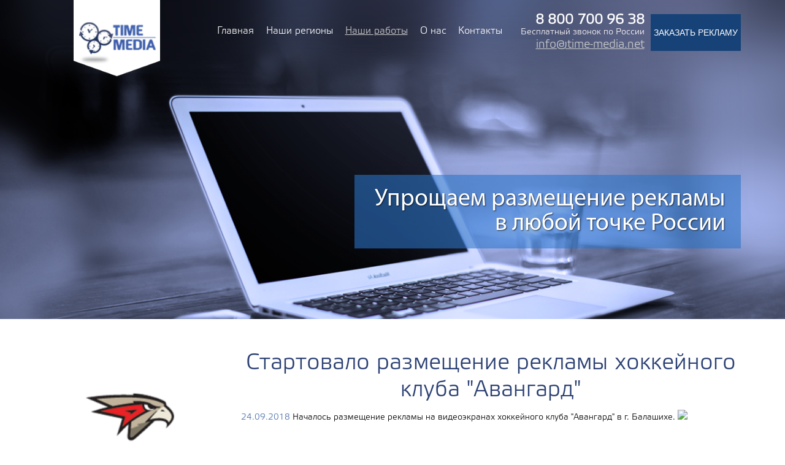

--- FILE ---
content_type: text/html; charset=UTF-8
request_url: https://time-media.net/nashi-raboty/startovalo_razmeshchenie_reklamy_khokkeynogo_kluba_avangard/
body_size: 5817
content:
 
<!DOCTYPE html PUBLIC "-//W3C//DTD XHTML 1.0 Transitional//EN" "http://www.w3.org/TR/xhtml1/DTD/xhtml1-transitional.dtd"> 
<html xmlns="http://www.w3.org/1999/xhtml" xml:lang="ru" lang="ru">
<head>
<meta http-equiv="X-UA-Compatible" content="IE=edge" />
<meta property="og:image" content="http://time-media.net/upload/logo.png"/>
<meta property="og:title" content="Стартовало размещение рекламы хоккейного клуба &quot;Авангард&quot;  | Рекламное агентство Тайм Медиа"/>
<meta property="og:description" content="Началось размещение рекламы на видеоэкранах хоккейного клуба &quot;Авангард&quot; в г. Балашихе.   "/>

<meta name='yandex-verification' content='42ab48bf90fe6976' />

<meta name="viewport" content="width=device-width, initial-scale=1, maximum-scale=1, user-scalable=no">
<link rel="shortcut icon" href="/bitrix/templates/furniture_blue/favicon.ico" type="image/x-icon">
<meta http-equiv="Content-Type" content="text/html; charset=UTF-8" />
<meta name="robots" content="index, follow" />
<meta name="description" content="Началось размещение рекламы на видеоэкранах хоккейного клуба &amp;quot;Авангард&amp;quot; в г. Балашихе.   " />
<link href="/bitrix/cache/css/s1/furniture_blue/page_458a13b2efadbf3dc63dec06f874f0e2/page_458a13b2efadbf3dc63dec06f874f0e2_v1.css?1732558704968" type="text/css"  rel="stylesheet" />
<link href="/bitrix/cache/css/s1/furniture_blue/template_706f0e079de1daee9f5d379ca9c41fb7/template_706f0e079de1daee9f5d379ca9c41fb7_v1.css?175065996252269" type="text/css"  data-template-style="true" rel="stylesheet" />
<script type="text/javascript">if(!window.BX)window.BX={};if(!window.BX.message)window.BX.message=function(mess){if(typeof mess==='object'){for(let i in mess) {BX.message[i]=mess[i];} return true;}};</script>
<script type="text/javascript">(window.BX||top.BX).message({'JS_CORE_LOADING':'Загрузка...','JS_CORE_NO_DATA':'- Нет данных -','JS_CORE_WINDOW_CLOSE':'Закрыть','JS_CORE_WINDOW_EXPAND':'Развернуть','JS_CORE_WINDOW_NARROW':'Свернуть в окно','JS_CORE_WINDOW_SAVE':'Сохранить','JS_CORE_WINDOW_CANCEL':'Отменить','JS_CORE_WINDOW_CONTINUE':'Продолжить','JS_CORE_H':'ч','JS_CORE_M':'м','JS_CORE_S':'с','JSADM_AI_HIDE_EXTRA':'Скрыть лишние','JSADM_AI_ALL_NOTIF':'Показать все','JSADM_AUTH_REQ':'Требуется авторизация!','JS_CORE_WINDOW_AUTH':'Войти','JS_CORE_IMAGE_FULL':'Полный размер'});</script>

<script type="text/javascript" src="/bitrix/js/main/core/core.min.js?1732557642220477"></script>

<script>BX.setJSList(['/bitrix/js/main/core/core_ajax.js','/bitrix/js/main/core/core_promise.js','/bitrix/js/main/polyfill/promise/js/promise.js','/bitrix/js/main/loadext/loadext.js','/bitrix/js/main/loadext/extension.js','/bitrix/js/main/polyfill/promise/js/promise.js','/bitrix/js/main/polyfill/find/js/find.js','/bitrix/js/main/polyfill/includes/js/includes.js','/bitrix/js/main/polyfill/matches/js/matches.js','/bitrix/js/ui/polyfill/closest/js/closest.js','/bitrix/js/main/polyfill/fill/main.polyfill.fill.js','/bitrix/js/main/polyfill/find/js/find.js','/bitrix/js/main/polyfill/matches/js/matches.js','/bitrix/js/main/polyfill/core/dist/polyfill.bundle.js','/bitrix/js/main/core/core.js','/bitrix/js/main/polyfill/intersectionobserver/js/intersectionobserver.js','/bitrix/js/main/lazyload/dist/lazyload.bundle.js','/bitrix/js/main/polyfill/core/dist/polyfill.bundle.js','/bitrix/js/main/parambag/dist/parambag.bundle.js']);
</script>
<script type="text/javascript">(window.BX||top.BX).message({'LANGUAGE_ID':'ru','FORMAT_DATE':'DD.MM.YYYY','FORMAT_DATETIME':'DD.MM.YYYY HH:MI:SS','COOKIE_PREFIX':'BITRIX_SM','SERVER_TZ_OFFSET':'10800','UTF_MODE':'Y','SITE_ID':'s1','SITE_DIR':'/','USER_ID':'','SERVER_TIME':'1768837259','USER_TZ_OFFSET':'0','USER_TZ_AUTO':'Y','bitrix_sessid':'9116786ed2a210f963dfb89bf8f5ac84'});</script>


<script type="text/javascript"  src="/bitrix/cache/js/s1/furniture_blue/kernel_main/kernel_main_v1.js?1750597452152878"></script>
<script type="text/javascript" src="/bitrix/js/ui/dexie/dist/dexie3.bundle.min.js?173255763988295"></script>
<script type="text/javascript" src="/bitrix/js/main/core/core_ls.min.js?17325576427365"></script>
<script type="text/javascript" src="/bitrix/js/main/core/core_frame_cache.min.js?173255764211264"></script>
<script type="text/javascript" src="/bitrix/js/main/jquery/jquery-1.12.4.min.js?173255764397163"></script>
<script type="text/javascript" src="/bitrix/js/sng.up/script-up.js?17325576411026"></script>
<script type="text/javascript">BX.setJSList(['/bitrix/js/main/pageobject/pageobject.js','/bitrix/js/main/core/core_window.js','/bitrix/js/main/session.js','/bitrix/js/main/date/main.date.js','/bitrix/js/main/core/core_date.js','/bitrix/js/main/utils.js','/bitrix/js/main/core/core_fx.js','/bitrix/templates/.default/components/bitrix/menu/nav-menu/script.js','/bitrix/components/bitrix/sp-artgroup.share/templates/.default/assests/share.js','/bitrix/templates/.default/components/bitrix/menu/tree1/script.js','/bitrix/templates/furniture_blue/form/script.js']);</script>
<script type="text/javascript">BX.setCSSList(['/bitrix/templates/.default/components/bitrix/news/news_list/bitrix/news.detail/.default/style.css','/bitrix/templates/furniture_blue/form/style.css','/bitrix/templates/.default/components/bitrix/menu/nav-menu/style.css','/bitrix/components/bitrix/sp-artgroup.share/templates/.default/style.css','/bitrix/templates/.default/components/bitrix/menu/tree1/style.css','/bitrix/templates/furniture_blue/styles.css','/bitrix/templates/furniture_blue/template_styles.css']);</script>
<script>sng_up_button_opacity='100';sng_up_button_width='';sng_up_button='/bitrix/images/sng.up/up1.png'; sng_up_position ='right';sng_up_position_indent_x = '20';sng_up_position_indent_y = '55'</script>
<link href='/bitrix/js/sng.up/style-up.css' type='text/css' rel='stylesheet' />



<script type="text/javascript"  src="/bitrix/cache/js/s1/furniture_blue/template_10b614ef37599b69b7fec750064d0995/template_10b614ef37599b69b7fec750064d0995_v1.js?174974173561662"></script>
<script type="text/javascript">var _ba = _ba || []; _ba.push(["aid", "85c96e682ae7ef44812d9edf121b8f57"]); _ba.push(["host", "time-media.net"]); (function() {var ba = document.createElement("script"); ba.type = "text/javascript"; ba.async = true;ba.src = (document.location.protocol == "https:" ? "https://" : "http://") + "bitrix.info/ba.js";var s = document.getElementsByTagName("script")[0];s.parentNode.insertBefore(ba, s);})();</script>


<link href="/bitrix/templates/furniture_blue/common.css" type="text/css" rel="stylesheet" />
<link href="/bitrix/templates/furniture_blue/colors.css" type="text/css" rel="stylesheet" />
<link href="/bitrix/templates/furniture_blue/css/kalkulator.css" type="text/css" rel="stylesheet">
<link href="/bitrix/templates/furniture_blue/js/jquery.fancybox.css" type="text/css" rel="stylesheet">

<title>Стартовало размещение рекламы хоккейного клуба &quot;Авангард&quot;  | Рекламное агентство Тайм Медиа</title>


		 
</head>
<body>

	<div id="page-wrapper">
	<div id="panel"></div>
	<div id="header">

<div class="top_nix" id="sticky">
<div class="sticky-anchor"></div>
     <div class="sticky-content">
<div id="first-header">
			
			<div id="logo">
				<a href="/" title="На главную страницу"><img  src="/bitrix/templates/furniture_blue/images/logo.png" alt="Тайм Медиа" title="Тайм Медиа"></a>
			</div>
			<div class="right_top">
<div class="top_karus">
	<button type="button" class="btn modal_form_open" data-modal="modal_1">ЗАКАЗАТЬ РЕКЛАМУ</button>
	 
</div>

						<div id="top_phone"><p class="phone_num">
	 8 800 700 96 38
</p>
<p class="beszv">Бесплатный звонок по России</p>
<p class="message">
 <a href="mailto:info@time-media.net">info@time-media.net</a>
</p>				 		
			
			</div>
			<div id="top-menu">
				<div id="top-menu-inner">
<!--'start_frame_cache_LkGdQn'-->
<nav>
  <button class="menu"></button>
<ul id="horizontal-multilevel-menu">


	
	
		
							<li><a href="/" class="root-item">Главная</a></li>
			
		
	
	

	
	
		
							<li><a href="/vse-regiony/" class="root-item">Наши регионы</a></li>
			
		
	
	

	
	
		
							<li><a href="/nashi-raboty/" class="root-item-selected">Наши работы</a></li>
			
		
	
	

	
	
		
							<li><a href="/company/" class="root-item">О нас</a></li>
			
		
	
	

	
	
		
							<li><a href="/contacts/" class="root-item">Контакты</a></li>
			
		
	
	


</ul>
					</nav>
<div class="menu-clear-left"></div>

<script>
!function (e, t, n) {
   "use strict";
    var r = e.querySelectorAll(".menu"), a = function (e, t) {
    var n = t.getAttribute("aria-hidden");
    "false" == n ? (e.setAttribute("aria-expanded", "false"), 
		            t.setAttribute("aria-hidden", "true") ) : 
		           (e.setAttribute("aria-expanded", "true"), 
		            t.setAttribute("aria-hidden", "false")
					);
    };
    [].forEach.call(r, function (e, t) {
    var n = e.nextElementSibling;
            e.setAttribute("aria-expanded", "false"), 
		    e.setAttribute("aria-controls", "button-menu-" + t), 
            n.setAttribute("aria-hidden", "true"), 
			n.setAttribute("aria-labelledby", "content-menu-" + t),
			n.setAttribute("tabindex", "0"), 
		e.addEventListener("click", function () {
            return a(this, n), !1;
        }, !1), e.addEventListener("keydown", function (e) {
            32 === e.which && (e.preventDefault(), a(this, n));
        }, !1);
    });
}(document, window);
				</script><!--'end_frame_cache_LkGdQn'-->				</div>
				</div>

			</div>
			
		</div></div>
		 		</div>
				<div class="slogan"><div class="slogan1"><p>
	Упрощаем размещение рекламы в любой точке России</p></div></div>
				
	</div>
				 
 

 
 
<div id="content">
 
		
		
			<div id="sidebar">

				


				
			</div>
	
			<div id="workarea">
				<div class="news-detail med_item">
	<div class="med_img">
	<img
			class="detail_picture"
			border="0"
			src="/upload/iblock/83a/83a141e79073c04016cce879e520f834.png"
			width="229"
			height="239"
			alt="Стартовало размещение рекламы хоккейного клуба &quot;Авангард&quot;"
			title="Стартовало размещение рекламы хоккейного клуба &quot;Авангард&quot;"
			/>
</div>
	<div class="det_med">
			<h1>Стартовало размещение рекламы хоккейного клуба &quot;Авангард&quot;</h1>
				<span class="news-date-time">24.09.2018</span>
	
				Началось размещение рекламы на видеоэкранах хоккейного клуба "Авангард" в г. Балашихе.
<a target="_blank" href="https://radikal.ru"><img src="https://a.radikal.ru/a20/1809/47/02e15bbb9271.jpg" /></a>
		<div style="clear:both"></div>
	<br />
	</div>
</div><p><a href="/nashi-raboty/">Возврат к списку</a></p>
			</div>
		</div>
		<div id="space-for-footer"></div>
	</div>
	<!-- BEGIN JIVOSITE CODE {literal} -->
<script type='text/javascript' defer="">
(function(){ var widget_id = '3Jezl55rZk';
var s = document.createElement('script'); s.type = 'text/javascript'; s.async = true; s.src = '//code.jivosite.com/script/widget/'+widget_id; var ss = document.getElementsByTagName('script')[0]; ss.parentNode.insertBefore(s, ss);})();</script>
<!-- {/literal} END JIVOSITE CODE -->
	<div id="footer">
	<div id="first-footer">
		<div id="copyright">

<div class="share_box share_none">
    <div
        class="yashare-auto-init"
        data-yashareL10n="ru"
        data-yashareType="none"
        data-yashareQuickServices="vkontakte,moimir"
                >
    </div>
</div> 
			<div class="copirait">
<a href="/upload/docs/Политика_конфиденциальности.docx" target="_blank">Политика конфиденциальности</a>
				</div>
		
		</div>
		<div class="footer-links">
		<div class="menu_foot">

<!--'start_frame_cache_XEVOpk'-->

<div class="menu-sitemap-tree">
<ul>
	
	
						<li>	
					<a href="/">Главная</a>
				</li>
		
	
	
	
	
						<li>	
					<a href="/vse-regiony/">Наши регионы</a>
				</li>
		
	
	
	
	
						<li>	
					<a href="/nashi-raboty/">Наши работы</a>
				</li>
		
	
	
	
	
						<li>	
					<a href="/company/">О нас</a>
				</li>
		
	
	
	
	
						<li>	
					<a href="/contacts/">Контакты</a>
				</li>
		
	
	


</ul>
</div>
<!--'end_frame_cache_XEVOpk'-->		</div>
		<div id="copyright_foot">
<p>
	 © 2001-2026 «Тайм-медиа»
</p>
<p>
 <b>Телефон: 8 800 700 96 38</b>
</p>
<p>
 <b>Почта:&nbsp;<a href="mailto:info@time-media.net">info@time-media.net</a></b>
</p></div>

	</div>

	</div>
	</div>

</body>

 
<div class="fade"></div>

<div class="modal" id="modal_1">
	<div class="modal-inner">
		<span class="m_close"><span class="m_close__left"></span><span class="m_close__right"></span></span>
		<div class="modal-content">
			<div class="alx-form_block">
				<h2 align="center">Заказать рекламу прямо сейчас</h2><br>				
				<form id="feedback_main" class="form_alx">
					<div class="alx-message"></div>
					<input type="hidden" name="page" value="https://time-media.net:443/nashi-raboty/startovalo_razmeshchenie_reklamy_khokkeynogo_kluba_avangard/"> 
					<div class="alx-input_list">
						<div class="elem-input_list" style="display:none">
							<label for="decinfo">Данные <span>*</span></label>
							<input type="text" name="decinfo" autocomplete="decinfo" >
						</div>	
						<div class="elem-input_list">
							<label for="name">ФИО <span>*</span></label>
							<input type="text" name="name" placeholder="Мария" autocomplete="name" required="required">
						</div>		
						<div class="elem-input_list">
							<label for="phone">Телефон <span>*</span></label>
							<input type="text" name="phone" placeholder="+7(000)000-00-00" required="required" autocomplete="phone">
						</div>	
						<div class="elem-input_list">
							<label for="email">Электронный адрес <span>*</span></label>
							<input type="text" name="email" placeholder="maria@email.com" autocomplete="name" required="required">
						</div>	
						<div class="elem-input_list">
							<label for="textarea_mes">Текст сообщения <span>*</span></label>
							<textarea cols="10" rows="10" name="textarea_mes" placeholder="Добрый день..." required="required"></textarea>
						</div>				
					</div>
					<div class="sublimit_btn alx_feed_back_form_submit_block">
						<p class="politika_alx">
							<input type="checkbox" id="suggest" name="FIELDS[suggest_FID1]" value="124">
							<label for="suggest"><a href="/upload/docs/Политика_конфиденциальности.docx" target="_blanck">Я согласен с политикой конфиденциальности</a><span style="color:red">*</span></label>
						</p>
						<input type="button" value="ЗАКАЗАТЬ РЕКЛАМУ" class="sublimit_suggest">
					</div>	
				</form>
			</div>
		</div>
	</div>
</div>
<script type="text/javascript" src="/bitrix/js/main/jquery/jquery-2.2.4.min.js" defer=""></script>
<script type="text/javascript" src="/bitrix/templates/furniture_blue/js/bootstrap.min.js" defer=""></script>
<script type="text/javascript" src="/bitrix/templates/furniture_blue/js/jquery.fancybox.js" defer=""></script>
<link rel="stylesheet" type="text/css" href="/bitrix/templates/furniture_blue/js/jquery.fancybox.css" media="screen" />
	<script type="text/javascript" defer="">
		$(document).ready(function() {

			$("a[rel=example_group]").fancybox({
				'transitionIn'		: 'none',
				'transitionOut'		: 'none',
				'titlePosition' 	: 'over',
				'titleFormat'		: function(title, currentArray, currentIndex, currentOpts) {
					return '<span id="fancybox-title-over">Изображение: ' + (currentIndex + 1) + ' / ' + currentArray.length + (title.length ? ' &nbsp; ' + title : '') + '</span>';
				}
			});

		});
	</script>
	<!-- Yandex.Metrika counter --> <script type="text/javascript" defer=""> (function (d, w, c) { (w[c] = w[c] || []).push(function() { try { w.yaCounter35028650 = new Ya.Metrika({ id:35028650, clickmap:true, trackLinks:true, accurateTrackBounce:true, webvisor:true, trackHash:true }); } catch(e) { } }); var n = d.getElementsByTagName("script")[0], s = d.createElement("script"), f = function () { n.parentNode.insertBefore(s, n); }; s.type = "text/javascript"; s.async = true; s.src = "https://mc.yandex.ru/metrika/watch.js"; if (w.opera == "[object Opera]") { d.addEventListener("DOMContentLoaded", f, false); } else { f(); } })(document, window, "yandex_metrika_callbacks"); </script> <!-- /Yandex.Metrika counter -->
	


<script type="text/javascript" async="" src="/bitrix/templates/furniture_blue/js/kalkukator.js" defer=""></script>
  <script defer="">
var StickyElement = function(node){
  var doc = $(document), 
      fixed = false,
      anchor = node.find('.sticky-anchor'),
      content = node.find('.sticky-content');
  
  var onScroll = function(e){
    var docTop = doc.scrollTop(),
        anchorTop = anchor.offset().top;
    
    if(docTop > anchorTop){
      if(!fixed){
        anchor.height(content.outerHeight());
        content.addClass('fixed');        
        fixed = true;
      }
    }  else   {
      if(fixed){
        anchor.height(0);
        content.removeClass('fixed'); 
        fixed = false;
      }
    }
  };
  
  $(window).on('scroll', onScroll);
};

var demo = new StickyElement($('#sticky'));
</script>
</html>

--- FILE ---
content_type: text/css
request_url: https://time-media.net/bitrix/cache/css/s1/furniture_blue/page_458a13b2efadbf3dc63dec06f874f0e2/page_458a13b2efadbf3dc63dec06f874f0e2_v1.css?1732558704968
body_size: 837
content:


/* Start:/bitrix/templates/.default/components/bitrix/news/news_list/bitrix/news.detail/.default/style.css?1732557636714*/
div.news-detail
{
	word-wrap: break-word;
}
div.news-detail img.detail_picture {
    float: left;
    margin: 0 20px 20px 0px;
    width: 300px;
    height: auto;
}
.news-date-time
{
	color:#486DAA;
}
@media screen and (max-width: 600px) {

.med_img img {
    float: none !important;
    margin: 0 !important;
    padding-bottom: 10px;
    width: auto !important;
    height: 150px !important;
}
.med_img {
    text-align: center;
}
.det_med img {
    display: block;
    padding: 10px 0;
    text-align: center;
max-width: 100%;
}
.det_med {
    padding: 0 10px;
}
.det_med h3 {
    margin: 5px 0;
    font-weight: bold;
}
}
@media screen and (max-width: 454px) {

div.news-detail { margin: 0 10px !important;}

}
/* End */
/* /bitrix/templates/.default/components/bitrix/news/news_list/bitrix/news.detail/.default/style.css?1732557636714 */
